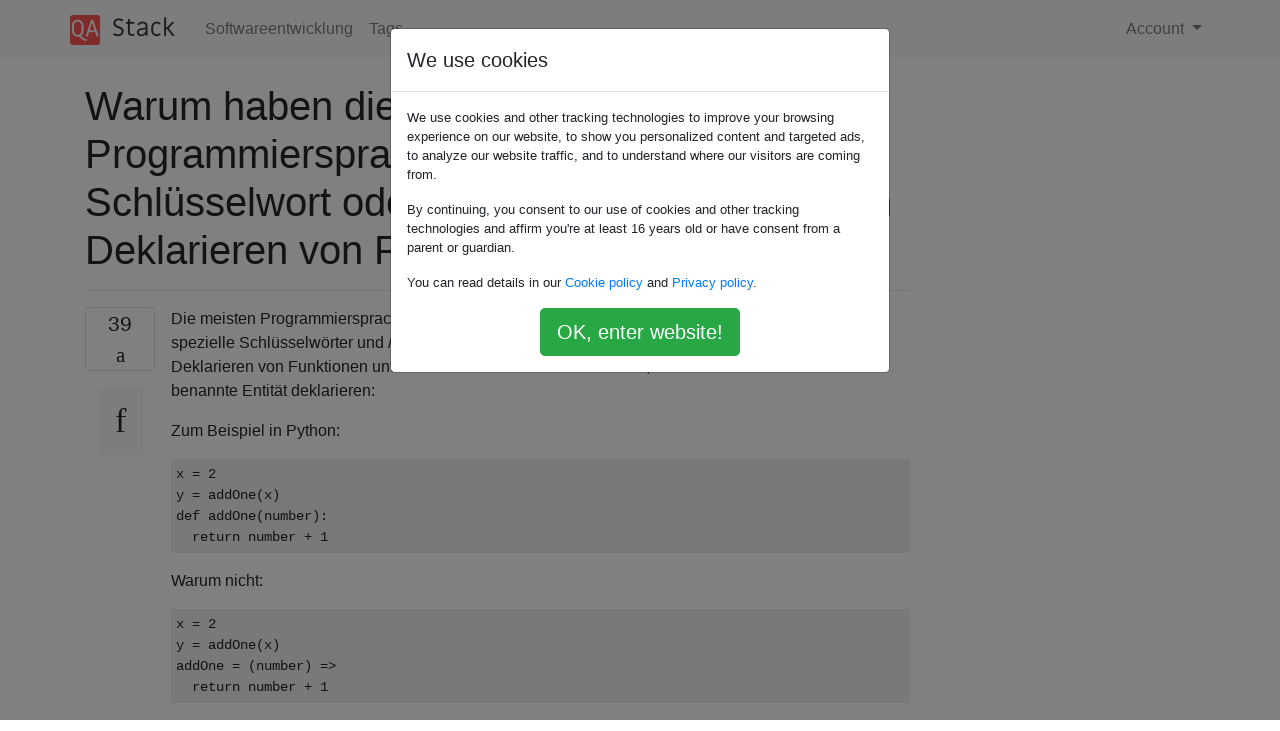

--- FILE ---
content_type: text/html; charset=utf-8
request_url: https://qastack.com.de/software/257325/why-do-most-programming-languages-have-special-keyword-or-syntax-for-declaring-f
body_size: 100738
content:

<!doctype html>
<html lang="en">
<head>
  
  <!-- Global site tag (gtag.js) - Google Analytics -->
  <script async src="https://www.googletagmanager.com/gtag/js?id=UA-133560070-15"></script>
  <script>
    window.dataLayer = window.dataLayer || [];
    function gtag(){dataLayer.push(arguments);}
    gtag('js', new Date());
    gtag('config', 'UA-133560070-15');
  </script>
  

  <!-- Required meta tags -->
  <meta charset="utf-8">
  <meta name="viewport" content="width=device-width, initial-scale=1, shrink-to-fit=no">

  <link rel="stylesheet" href="https://qastack-assets.s3.eu-central-1.amazonaws.com/static/lib/bootstrap-4.4.1/css/bootstrap.min.css">
  <link rel="stylesheet" href="https://qastack-assets.s3.eu-central-1.amazonaws.com/static/css/custom.css" >
  <link rel="stylesheet" href="https://qastack-assets.s3.eu-central-1.amazonaws.com/static/icons/styles.css" >

  <title>Warum haben die meisten Programmiersprachen ein spezielles Schlüsselwort oder eine spezielle Syntax zum Deklarieren von Funktionen? [geschlossen]</title>
  
  <link rel="canonical" href="https://qastack.com.de/software/257325/why-do-most-programming-languages-have-special-keyword-or-syntax-for-declaring-f" />
  <meta name="description" content="[Lösung gefunden!] Ich denke, der Grund dafür ist, dass die meisten populären Sprachen entweder aus der C-Sprachfamilie stammen…"/>


  <link rel="apple-touch-icon" sizes="180x180" href="https://qastack-assets.s3.eu-central-1.amazonaws.com/static/favicon/apple-touch-icon.png">
  <link rel="icon" type="image/png" sizes="32x32" href="https://qastack-assets.s3.eu-central-1.amazonaws.com/static/favicon/favicon-32x32.png">
  <link rel="icon" type="image/png" sizes="16x16" href="https://qastack-assets.s3.eu-central-1.amazonaws.com/static/favicon/favicon-16x16.png">
  <link rel="manifest" href="https://qastack-assets.s3.eu-central-1.amazonaws.com/static/favicon/site.webmanifest">

  <script>var useGDPR = true;</script>

  
  <script async src="https://pagead2.googlesyndication.com/pagead/js/adsbygoogle.js"></script>
  <script>
    if(useGDPR) {
        (adsbygoogle = window.adsbygoogle || []).pauseAdRequests = 1;
        
    }
    (adsbygoogle = window.adsbygoogle || []).push({
        google_ad_client: "ca-pub-0985488874840506",
        enable_page_level_ads: true
    });
  </script>
</head>
<body>
<nav class="navbar navbar-expand navbar-light bg-light">
  <div class="container">
    <a class="navbar-brand" href="/"><img src="https://qastack-assets.s3.eu-central-1.amazonaws.com/static/img/logo.png" height="30" alt="QA Stack"></a>
    <button class="navbar-toggler" type="button" data-toggle="collapse" data-target="#navbarSupportedContent"
            aria-controls="navbarSupportedContent" aria-expanded="false" aria-label="Toggle navigation">
      <span class="navbar-toggler-icon"></span>
    </button>

    <div class="collapse navbar-collapse" id="navbarSupportedContent">
      <ul class="navbar-nav mr-auto">
        
          <li class="nav-item">
            <a class="nav-link" href="/software/">Softwareentwicklung</a>
          </li>
          <li class="nav-item">
            <a class="nav-link" href="/software/tags/">Tags</a>
          </li>
        
      </ul>
      
      <ul class="navbar-nav">
        <li class="nav-item dropdown">
          
            <a class="nav-link dropdown-toggle" href="#" id="authDropdown" role="button" data-toggle="dropdown" aria-haspopup="true" aria-expanded="false">
              Account
            </a>
            <div class="dropdown-menu dropdown-menu-right" aria-labelledby="authDropdown">
              <a class="dropdown-item" href="/accounts/login/?next=/">Anmeldung</a>
              <a class="dropdown-item" href="/accounts/signup/?next=/software/257325/why-do-most-programming-languages-have-special-keyword-or-syntax-for-declaring-f">Registrieren</a>
            </div>
          
        </li>
      </ul>
    </div>
  </div>
</nav>
<section class="container mt-4">
  
  
  <div class="row">
    <div class="col-md-9">

      <h1 data-id="5dcc0b4942a61b3e2406641f">Warum haben die meisten Programmiersprachen ein spezielles Schlüsselwort oder eine spezielle Syntax zum Deklarieren von Funktionen? [geschlossen]</h1>
      <hr>

      <article class="media">
        <div class="text-center pr-3">
          <div class="mb-3">
            <div class="votes-count border rounded" title="stimmen">
              39 <br>
              <span class="icon-thumbs-up"></span>
            </div>
          </div>
          <a data-trans-code="question" class="translate-control btn btn-outline btn-light btn-lg" title="Sprache umschalten"><span class="icon-translate"></span></a>
        </div>
        <div class="media-body">
          <div class="stack-block" data-trans-dest="question">
            <p>Die meisten Programmiersprachen (sowohl dynamisch als auch statisch typisierte Sprachen) haben spezielle Schlüsselwörter und / oder Syntax, die sich stark von der Deklaration von Variablen zum Deklarieren von Funktionen unterscheiden. Ich sehe Funktionen so, als würde man eine andere benannte Entität deklarieren:</p>

<p>Zum Beispiel in Python:</p>

<pre class="lang-scala prettyprint prettyprinted" style=""><code><span class="pln">x </span><span class="pun">=</span><span class="pln"> </span><span class="lit">2</span><span class="pln">
y </span><span class="pun">=</span><span class="pln"> addOne</span><span class="pun">(</span><span class="pln">x</span><span class="pun">)</span><span class="pln">
</span><span class="kwd">def</span><span class="pln"> addOne</span><span class="pun">(</span><span class="pln">number</span><span class="pun">):</span><span class="pln"> </span><span class="pln">
  </span><span class="kwd">return</span><span class="pln"> number </span><span class="pun">+</span><span class="pln"> </span><span class="lit">1</span>
</code></pre>

<p>Warum nicht:</p>

<pre class="lang-scala prettyprint prettyprinted" style=""><code><span class="pln">x </span><span class="pun">=</span><span class="pln"> </span><span class="lit">2</span><span class="pln">
y </span><span class="pun">=</span><span class="pln"> addOne</span><span class="pun">(</span><span class="pln">x</span><span class="pun">)</span><span class="pln">
addOne </span><span class="pun">=</span><span class="pln"> </span><span class="pun">(</span><span class="pln">number</span><span class="pun">)</span><span class="pln"> </span><span class="pun">=&gt;</span><span class="pln"> </span><span class="pln">
  </span><span class="kwd">return</span><span class="pln"> number </span><span class="pun">+</span><span class="pln"> </span><span class="lit">1</span>
</code></pre>

<p>Ebenso in einer Sprache wie Java:</p>

<pre class="lang-scala prettyprint prettyprinted" style=""><code><span class="pln">int x </span><span class="pun">=</span><span class="pln"> </span><span class="lit">2</span><span class="pun">;</span><span class="pln">
int y </span><span class="pun">=</span><span class="pln"> addOne</span><span class="pun">(</span><span class="pln">x</span><span class="pun">);</span><span class="pln">
</span><span class="pln">
int addOne</span><span class="pun">(</span><span class="pln">int x</span><span class="pun">)</span><span class="pln"> </span><span class="pun">{</span><span class="pln">
  </span><span class="kwd">return</span><span class="pln"> x </span><span class="pun">+</span><span class="pln"> </span><span class="lit">1</span><span class="pun">;</span><span class="pln">
</span><span class="pun">}</span>
</code></pre>

<p>Warum nicht:</p>

<pre class="lang-scala prettyprint prettyprinted" style=""><code><span class="pln">int x </span><span class="pun">=</span><span class="pln"> </span><span class="lit">2</span><span class="pun">;</span><span class="pln">
int y </span><span class="pun">=</span><span class="pln"> addOne</span><span class="pun">(</span><span class="pln">x</span><span class="pun">);</span><span class="pln">
</span><span class="pun">(</span><span class="pln">int </span><span class="pun">=&gt;</span><span class="pln"> int</span><span class="pun">)</span><span class="pln"> addOne </span><span class="pun">=</span><span class="pln"> </span><span class="pun">(</span><span class="pln">x</span><span class="pun">)</span><span class="pln"> </span><span class="pun">=&gt;</span><span class="pln"> </span><span class="pun">{</span><span class="pln">
  </span><span class="kwd">return</span><span class="pln"> x </span><span class="pun">+</span><span class="pln"> </span><span class="lit">1</span><span class="pun">;</span><span class="pln">
</span><span class="pun">}</span>
</code></pre>

<p>Diese Syntax scheint natürlicher zu sein, um etwas zu deklarieren (sei es eine Funktion oder eine Variable) und ein Schlüsselwort weniger wie <code>def</code>oder <code>function</code>in einigen Sprachen. Und, IMO, es ist konsistenter (ich schaue an der gleichen Stelle, um den Typ einer Variablen oder Funktion zu verstehen) und macht es wahrscheinlich ein bisschen einfacher, die Parser / Grammatik zu schreiben.</p>

<p>Ich weiß, dass nur sehr wenige Sprachen diese Idee verwenden (CoffeeScript, Haskell), aber die meisten gängigen Sprachen haben eine spezielle Syntax für Funktionen (Java, C ++, Python, JavaScript, C #, PHP, Ruby).</p>

<p>Sogar in Scala, das beide Möglichkeiten unterstützt (und Typinferenz hat), ist es üblicher zu schreiben:</p>

<pre class="lang-scala prettyprint prettyprinted" style=""><code><span class="kwd">def</span><span class="pln"> addOne</span><span class="pun">(</span><span class="pln">x</span><span class="pun">:</span><span class="pln"> </span><span class="typ">Int</span><span class="pun">)</span><span class="pln"> </span><span class="pun">=</span><span class="pln"> x </span><span class="pun">+</span><span class="pln"> </span><span class="lit">1</span></code></pre>

<p>Eher, als:</p>

<pre class="lang-scala prettyprint prettyprinted" style=""><code><span class="kwd">val</span><span class="pln"> addOne </span><span class="pun">=</span><span class="pln"> </span><span class="pun">(</span><span class="pln">x</span><span class="pun">:</span><span class="pln"> </span><span class="typ">Int</span><span class="pun">)</span><span class="pln"> </span><span class="pun">=&gt;</span><span class="pln"> x </span><span class="pun">+</span><span class="pln"> </span><span class="lit">1</span></code></pre>

<p>IMO, zumindest in Scala, dies ist wahrscheinlich die am leichtesten verständliche Version, aber diese Redewendung wird selten befolgt:</p>

<pre class="lang-scala prettyprint prettyprinted" style=""><code><span class="kwd">val</span><span class="pln"> x</span><span class="pun">:</span><span class="pln"> </span><span class="typ">Int</span><span class="pln"> </span><span class="pun">=</span><span class="pln"> </span><span class="lit">1</span><span class="pln">
</span><span class="kwd">val</span><span class="pln"> y</span><span class="pun">:</span><span class="pln"> </span><span class="typ">Int</span><span class="pln"> </span><span class="pun">=</span><span class="pln"> addOne</span><span class="pun">(</span><span class="pln">x</span><span class="pun">)</span><span class="pln">
</span><span class="kwd">val</span><span class="pln"> addOne</span><span class="pun">:</span><span class="pln"> </span><span class="pun">(</span><span class="typ">Int</span><span class="pln"> </span><span class="pun">=&gt;</span><span class="pln"> </span><span class="typ">Int</span><span class="pun">)</span><span class="pln"> </span><span class="pun">=</span><span class="pln"> x </span><span class="pun">=&gt;</span><span class="pln"> x </span><span class="pun">+</span><span class="pln"> </span><span class="lit">1</span>
</code></pre>

<p>Ich arbeite an meiner eigenen Spielzeugsprache und frage mich, ob es irgendwelche Fallstricke gibt, wenn ich meine Sprache so gestalte und wenn es historische oder technische Gründe gibt, denen dieses Muster nicht weitestgehend folgt.</p>
          </div>
          <div class="row">
            <div class="col-md-6">
              
                <span class="tags">
                  
                    <a href="/software/tagged/language-design/" class="badge badge-warning">language-design</a>&nbsp;
                  
                    <a href="/software/tagged/scala/" class="badge badge-warning">scala</a>&nbsp;
                  
                    <a href="/software/tagged/syntax/" class="badge badge-warning">syntax</a>&nbsp;
                  
                    <a href="/software/tagged/functions/" class="badge badge-warning">functions</a>&nbsp;
                  
                    <a href="/software/tagged/grammar/" class="badge badge-warning">grammar</a>&nbsp;
                  
                </span>
              
            </div>
            <div class="col-md-6 text-right">
              
                <small class="text-muted font-weight-lighter">
                  &mdash;
                  <a href="https://softwareengineering.stackexchange.com/users/10374/pathikrit" rel="nofollow noopener noreferrer" target="_blank">
                    Pathikrit
                  </a>
                   <br>
                  <a href="https://softwareengineering.stackexchange.com/questions/257325/why-do-most-programming-languages-have-special-keyword-or-syntax-for-declaring-f"  rel="nofollow noopener noreferrer" target="_blank">
                    <span class="icon-new-window"></span> quelle
                  </a>
                </small>
              
            </div>
          </div>

          <script async src="https://pagead2.googlesyndication.com/pagead/js/adsbygoogle.js"></script>
<ins class="adsbygoogle"
     style="display:block; text-align:center;"
     data-ad-layout="in-article"
     data-ad-format="fluid"
     data-ad-client="ca-pub-0985488874840506"
     data-ad-slot="6265911322"></ins>
<script>
     (adsbygoogle = window.adsbygoogle || []).push({});
</script>

          
            <hr/>
            <div class="is-comment media">
              <div  class="text-center pr-2">
                
                9<br>
                
                <a data-trans-code="comment-520924" class="translate-control btn btn-outline btn-light btn-lg" title="Sprache umschalten">
                  <span class="icon-translate"></span>
                </a>
              </div>
              <div class="media-body">
                <div data-trans-dest="comment-520924">
                  Der Grund ist wahrscheinlich historisch. Wer es zuerst getan hat, hat es so gemacht, und alle anderen haben es kopiert. Aber ich bezweifle, dass wir es sicher wissen können.
                </div>
                
              </div>
            </div>
          
            <hr/>
            <div class="is-comment media">
              <div  class="text-center pr-2">
                
                29<br>
                
                <a data-trans-code="comment-520935" class="translate-control btn btn-outline btn-light btn-lg" title="Sprache umschalten">
                  <span class="icon-translate"></span>
                </a>
              </div>
              <div class="media-body">
                <div data-trans-dest="comment-520935">
                  Ich denke, es liegt daran, dass eine Funktion oder Methode <i>einfach nicht nur eine andere benannte Entität ist</i> . In funktionalen Sprachen sind sie (Sie können sie weitergeben usw.), aber in anderen Sprachen (wie Java) ist eine Funktion oder Methode etwas ganz anderes als eine einfache Variable und kann nicht als solche behandelt werden (ich gebe zu, Java 8 schwächt dies irgendwie ab) Anweisung), daher ist es sinnvoll, Funktionen / Methoden unterschiedlich zu definieren, da sie <i>sich</i> unterschiedlich <i>verhalten</i> .
                </div>
                
                  <small class="text-muted font-weight-lighter">
                    &mdash;
                    <a href="https://softwareengineering.stackexchange.com/users/79004/11684" rel="nofollow noopener noreferrer" target="_blank">26.09.14, 11684 Uhr, </a>
                    
                  </small>
                
              </div>
            </div>
          
            <hr/>
            <div class="is-comment media">
              <div  class="text-center pr-2">
                
                15<br>
                
                <a data-trans-code="comment-521071" class="translate-control btn btn-outline btn-light btn-lg" title="Sprache umschalten">
                  <span class="icon-translate"></span>
                </a>
              </div>
              <div class="media-body">
                <div data-trans-dest="comment-521071">
                  Ich bin nicht einverstanden, dass Ihr Vorschlag eine natürlichere Art ist, Funktionen zu deklarieren. Ich mag die Syntax von Coffeescript wirklich nicht und ein Teil davon hat mit der Syntax der Funktionsdeklaration zu tun. Tatsache ist, wenn es nicht kaputt ist, reparieren Sie es nicht. 'Def' oder 'function' zu schreiben ist keine große Sache und ist viel offensichtlicher als einige schicke Perl-ähnliche Symbole, die mit gedankenlosen oder müden Augen leicht mit etwas anderem verwechselt werden können. Ganz persönlich finde ich auch, dass Ihre vorgeschlagene Syntax in den Beispielen viel hässlicher aussieht als die aktuelle Syntax.
                </div>
                
                  <small class="text-muted font-weight-lighter">
                    &mdash;
                    <a href="https://softwareengineering.stackexchange.com/users/121541/roy" rel="nofollow noopener noreferrer" target="_blank">Roy </a>
                    
                  </small>
                
              </div>
            </div>
          
            <hr/>
            <div class="is-comment media">
              <div  class="text-center pr-2">
                
                22<br>
                
                <a data-trans-code="comment-521264" class="translate-control btn btn-outline btn-light btn-lg" title="Sprache umschalten">
                  <span class="icon-translate"></span>
                </a>
              </div>
              <div class="media-body">
                <div data-trans-dest="comment-521264">
                  Wie ist '=&gt;' kein "spezielles Schlüsselwort <i>oder</i> eine spezielle <i>Syntax</i> zum Deklarieren einer Funktion"?
                </div>
                
                  <small class="text-muted font-weight-lighter">
                    &mdash;
                    <a href="https://softwareengineering.stackexchange.com/users/9886/tml" rel="nofollow noopener noreferrer" target="_blank">TML </a>
                    
                  </small>
                
              </div>
            </div>
          
            <hr/>
            <div class="is-comment media">
              <div  class="text-center pr-2">
                
                11<br>
                
                <a data-trans-code="comment-521275" class="translate-control btn btn-outline btn-light btn-lg" title="Sprache umschalten">
                  <span class="icon-translate"></span>
                </a>
              </div>
              <div class="media-body">
                <div data-trans-dest="comment-521275">
                  Ich weiß nichts über dich, aber für mich <code>(int =&gt; int) addOne = (x) =&gt; {</code>ist es viel "spezieller" und "komplexer" als <code>int addOne(int) {</code>...
                </div>
                
                  <small class="text-muted font-weight-lighter">
                    &mdash;
                    <a href="https://softwareengineering.stackexchange.com/users/94184/bogdan-alexandru" rel="nofollow noopener noreferrer" target="_blank">Bogdan Alexandru </a>
                    
                  </small>
                
              </div>
            </div>
          
        </div>
      </article>

      
        <p class="h3 mt-4">Antworten:</p>
        
          <hr>
          <article class="media">
            <div class="text-center pr-3">
              <div class="mb-3">
                <div class="votes-count border rounded" title="stimmen">
                  48 <br>
                  <span class="icon-thumbs-up"></span>
                </div>
              </div>
              <a data-trans-code="answer-257340" class="translate-control btn btn-outline btn-light btn-lg" title="Sprache umschalten"><span class="icon-translate"></span></a>
            </div>
            <div class="media-body">
              <div data-trans-dest="answer-257340" class="stack-block">
                <p>Ich denke, der Grund dafür ist, dass die meisten populären Sprachen entweder aus der C-Sprachfamilie stammen oder von dieser beeinflusst wurden, im Gegensatz zu funktionalen Sprachen und ihrer Wurzel, der Lambda-Rechnung.</p>

<p>Und in diesen Sprachen sind Funktionen <em>nicht</em> nur ein weiterer Wert:</p>

<ul>
<li>In C ++, C # und Java können Sie Funktionen überladen: Sie können zwei Funktionen mit demselben Namen, aber unterschiedlicher Signatur haben.</li>
<li>In C, C ++, C # und Java können Sie Werte haben, die Funktionen darstellen, aber Funktionszeiger, Funktoren, Delegaten und Funktionsschnittstellen unterscheiden sich alle von Funktionen. Ein Grund dafür ist, dass die meisten davon nicht nur Funktionen sind, sondern eine Funktion zusammen mit einem (veränderlichen) Zustand.</li>
<li>Variablen sind wandelbar standardmäßig (Sie verwenden müssen <code>const</code>, <code>readonly</code>oder <code>final</code>Mutation verbieten), aber Funktionen nicht neu zugeordnet werden können.</li>
<li><p>Aus technischer Sicht sind Code (der aus Funktionen besteht) und Daten getrennt. Sie belegen normalerweise verschiedene Teile des Speichers und auf sie wird unterschiedlich zugegriffen: Code wird einmal geladen und dann nur ausgeführt (aber nicht gelesen oder geschrieben), wohingegen Daten häufig ständig zugewiesen und freigegeben werden und geschrieben und gelesen, aber nie ausgeführt werden.</p>

<p>Und da C "nah am Metall" sein sollte, ist es sinnvoll, diese Unterscheidung auch in der Syntax der Sprache widerzuspiegeln.</p></li>
<li><p>Der Ansatz "Funktion ist nur ein Wert", der der funktionalen Programmierung zugrunde liegt, hat in den gängigen Sprachen erst seit relativ kurzer Zeit an Bedeutung gewonnen, wie die späte Einführung von Lambdas in C ++, C # und Java (2011, 2007, 2014) zeigt.</p></li>
</ul>
              </div>
              <div class="row">
                <div class="col-md-6">
                  
                </div>
                <div class="col-md-6 text-right">
                  
                    <small class="text-muted font-weight-lighter">
                      &mdash;
                      <a href="https://softwareengineering.stackexchange.com/users/213/svick" rel="nofollow noopener noreferrer" target="_blank">svick</a>
                      <br>
                      <a href="https://softwareengineering.stackexchange.com/questions/257325/why-do-most-programming-languages-have-special-keyword-or-syntax-for-declaring-f/257340#257340" rel="nofollow noopener noreferrer" target="_blank">
                        <span class="icon-new-window"></span> quelle
                      </a>
                    </small>
                  
                </div>
              </div>
              
                <hr>
                <div class="is-comment media">
                  <div  class="text-center pr-2">
                    
                    12<br>
                    
                    <a data-trans-code="comment-521130" class="translate-control btn btn-outline btn-light btn-lg" title="Sprache umschalten">
                      <span class="icon-translate"></span>
                    </a>
                  </div>
                  <div class="media-body">
                    <div data-trans-dest="comment-521130">
                      C # hatte seit 2005 anonyme Funktionen - das sind nur Lambdas ohne Typinferenz und eine klobige Syntax.
                    </div>
                    
                      <small class="text-muted font-weight-lighter">
                        &mdash;
                        <a href="https://softwareengineering.stackexchange.com/users/6505/eric-lippert" rel="nofollow noopener noreferrer" target="_blank">Eric Lippert </a>
                        
                      </small>
                    
                  </div>
                </div>
              
                <hr>
                <div class="is-comment media">
                  <div  class="text-center pr-2">
                    
                    2<br>
                    
                    <a data-trans-code="comment-521162" class="translate-control btn btn-outline btn-light btn-lg" title="Sprache umschalten">
                      <span class="icon-translate"></span>
                    </a>
                  </div>
                  <div class="media-body">
                    <div data-trans-dest="comment-521162">
                      "Aus technischer Sicht sind Code (der sich aus Funktionen zusammensetzt) ​​und Daten getrennt" - einige Sprachen, wohlwissend, machen LISPs diese Trennung nicht und behandeln Code und Daten nicht wirklich zu unterschiedlich. (LISPs sind das bekannteste Beispiel, aber es gibt eine Reihe anderer Sprachen wie REBOL, die dies tun)
                    </div>
                    
                      <small class="text-muted font-weight-lighter">
                        &mdash;
                        <a href="https://softwareengineering.stackexchange.com/users/56971/benjamin-gruenbaum" rel="nofollow noopener noreferrer" target="_blank">Benjamin Gruenbaum </a>
                        
                      </small>
                    
                  </div>
                </div>
              
                <hr>
                <div class="is-comment media">
                  <div  class="text-center pr-2">
                    
                    1<br>
                    
                    <a data-trans-code="comment-521176" class="translate-control btn btn-outline btn-light btn-lg" title="Sprache umschalten">
                      <span class="icon-translate"></span>
                    </a>
                  </div>
                  <div class="media-body">
                    <div data-trans-dest="comment-521176">
                      @BenjaminGruenbaum Ich sprach über kompilierten Code im Speicher, nicht über das Sprachniveau.
                    </div>
                    
                      <small class="text-muted font-weight-lighter">
                        &mdash;
                        <a href="https://softwareengineering.stackexchange.com/users/213/svick" rel="nofollow noopener noreferrer" target="_blank">Svick </a>
                        
                      </small>
                    
                  </div>
                </div>
              
                <hr>
                <div class="is-comment media">
                  <div  class="text-center pr-2">
                    
                    <a data-trans-code="comment-521307" class="translate-control btn btn-outline btn-light btn-lg" title="Sprache umschalten">
                      <span class="icon-translate"></span>
                    </a>
                  </div>
                  <div class="media-body">
                    <div data-trans-dest="comment-521307">
                      C hat Funktionszeiger, die zumindest geringfügig als nur ein anderer Wert angesehen werden können. Ein gefährlicher Wert, mit dem man sich anlegen muss, aber seltsame Dinge sind passiert.
                    </div>
                    
                      <small class="text-muted font-weight-lighter">
                        &mdash;
                        <a href="https://softwareengineering.stackexchange.com/users/28906/patrick-hughes" rel="nofollow noopener noreferrer" target="_blank">Patrick Hughes </a>
                        
                      </small>
                    
                  </div>
                </div>
              
                <hr>
                <div class="is-comment media">
                  <div  class="text-center pr-2">
                    
                    <a data-trans-code="comment-521308" class="translate-control btn btn-outline btn-light btn-lg" title="Sprache umschalten">
                      <span class="icon-translate"></span>
                    </a>
                  </div>
                  <div class="media-body">
                    <div data-trans-dest="comment-521308">
                      @PatrickHughes Ja, ich erwähne sie in meinem zweiten Punkt. Funktionszeiger unterscheiden sich jedoch erheblich von Funktionen.
                    </div>
                    
                      <small class="text-muted font-weight-lighter">
                        &mdash;
                        <a href="https://softwareengineering.stackexchange.com/users/213/svick" rel="nofollow noopener noreferrer" target="_blank">Svick </a>
                        
                      </small>
                    
                  </div>
                </div>
              
            </div>
          </article>
        
          <hr>
          <article class="media">
            <div class="text-center pr-3">
              <div class="mb-3">
                <div class="votes-count border rounded" title="stimmen">
                  59 <br>
                  <span class="icon-thumbs-up"></span>
                </div>
              </div>
              <a data-trans-code="answer-257327" class="translate-control btn btn-outline btn-light btn-lg" title="Sprache umschalten"><span class="icon-translate"></span></a>
            </div>
            <div class="media-body">
              <div data-trans-dest="answer-257327" class="stack-block">
                <p>Es ist wichtig, dass der <strong>Mensch</strong> erkennt, dass Funktionen nicht nur "eine andere benannte Entität" sind. Manchmal ist es sinnvoll, sie als solche zu manipulieren, aber sie sind immer noch auf einen Blick zu erkennen.</p>

<p>Es spielt keine Rolle, was der Computer über die Syntax denkt, da ein unverständlicher Klumpen von Zeichen für eine Maschine in Ordnung ist, um sie zu interpretieren, aber für den Menschen wäre es nahezu unmöglich, dies zu verstehen und aufrechtzuerhalten.</p>

<p>Es ist wirklich derselbe Grund, warum wir while- und for-Schleifen, switch- und if-else-Anweisungen usw. haben, obwohl alle letztendlich auf einen Vergleichs- und Sprungbefehl hinauslaufen. Der Grund ist, dass es zum Wohle der Menschen da ist, die den Code pflegen und verstehen.</p>

<p>Wenn Sie Ihre Funktionen als "eine andere benannte Entität" haben, wie Sie es vorschlagen, wird es schwieriger, Ihren Code zu sehen und damit zu verstehen.</p>
              </div>
              <div class="row">
                <div class="col-md-6">
                  
                </div>
                <div class="col-md-6 text-right">
                  
                    <small class="text-muted font-weight-lighter">
                      &mdash;
                      <a href="https://softwareengineering.stackexchange.com/users/6644/whatsisname" rel="nofollow noopener noreferrer" target="_blank">Whatsisname</a>
                      <br>
                      <a href="https://softwareengineering.stackexchange.com/questions/257325/why-do-most-programming-languages-have-special-keyword-or-syntax-for-declaring-f/257327#257327" rel="nofollow noopener noreferrer" target="_blank">
                        <span class="icon-new-window"></span> quelle
                      </a>
                    </small>
                  
                </div>
              </div>
              
                <hr>
                <div class="is-comment media">
                  <div  class="text-center pr-2">
                    
                    12<br>
                    
                    <a data-trans-code="comment-520965" class="translate-control btn btn-outline btn-light btn-lg" title="Sprache umschalten">
                      <span class="icon-translate"></span>
                    </a>
                  </div>
                  <div class="media-body">
                    <div data-trans-dest="comment-520965">
                      Ich bin nicht einverstanden , dass Funktionen als benannte Entitäten Behandlung <i>notwendig</i> macht Code schwerer zu verstehen. Dies gilt mit ziemlicher Sicherheit für jeden Code, der einem prozeduralen Paradigma folgt, aber möglicherweise nicht für Code, der einem funktionalen Paradigma folgt.
                    </div>
                    
                      <small class="text-muted font-weight-lighter">
                        &mdash;
                        <a href="https://softwareengineering.stackexchange.com/users/89959/kyle-strand" rel="nofollow noopener noreferrer" target="_blank">Kyle Strand </a>
                        
                      </small>
                    
                  </div>
                </div>
              
                <hr>
                <div class="is-comment media">
                  <div  class="text-center pr-2">
                    
                    29<br>
                    
                    <a data-trans-code="comment-520970" class="translate-control btn btn-outline btn-light btn-lg" title="Sprache umschalten">
                      <span class="icon-translate"></span>
                    </a>
                  </div>
                  <div class="media-body">
                    <div data-trans-dest="comment-520970">
                      "Es ist wirklich derselbe Grund, warum wir while- und for-Schleifen, switch- und if-else- <b>Anweisungen</b> usw. haben, <b>obwohl sich letztendlich alle auf einen Vergleichs- und Sprungbefehl beschränken.</b> " +1 dazu. Wenn alle Programmierer mit der Maschinensprache vertraut wären, bräuchten wir nicht all diese ausgefallenen Programmiersprachen (High- oder Low-Level). Aber die Wahrheit ist: Jeder hat ein anderes Komfortniveau, was die Nähe der Maschine anbelangt, an der er seinen Code schreiben möchte. Sobald Sie Ihr Level gefunden haben, müssen Sie sich nur noch an die Syntax halten (oder Ihre eigenen Sprachspezifikationen und den Compiler schreiben, wenn Sie sich wirklich Sorgen machen).
                    </div>
                    
                      <small class="text-muted font-weight-lighter">
                        &mdash;
                        <a href="https://softwareengineering.stackexchange.com/users/150376/hoki" rel="nofollow noopener noreferrer" target="_blank">Hoki </a>
                        
                      </small>
                    
                  </div>
                </div>
              
                <hr>
                <div class="is-comment media">
                  <div  class="text-center pr-2">
                    
                    12<br>
                    
                    <a data-trans-code="comment-521011" class="translate-control btn btn-outline btn-light btn-lg" title="Sprache umschalten">
                      <span class="icon-translate"></span>
                    </a>
                  </div>
                  <div class="media-body">
                    <div data-trans-dest="comment-521011">
                      +1. Eine prägnantere Version könnte lauten: "Warum unterscheiden alle natürlichen Sprachen Substantive von Verben?"
                    </div>
                    
                      <small class="text-muted font-weight-lighter">
                        &mdash;
                        <a href="https://softwareengineering.stackexchange.com/users/1860/msw" rel="nofollow noopener noreferrer" target="_blank">MSW </a>
                        
                      </small>
                    
                  </div>
                </div>
              
                <hr>
                <div class="is-comment media">
                  <div  class="text-center pr-2">
                    
                    2<br>
                    
                    <a data-trans-code="comment-521058" class="translate-control btn btn-outline btn-light btn-lg" title="Sprache umschalten">
                      <span class="icon-translate"></span>
                    </a>
                  </div>
                  <div class="media-body">
                    <div data-trans-dest="comment-521058">
                      "Ein unverständlicher Klumpen von Zeichen ist in Ordnung für eine Maschine zu interpretieren, aber das wäre für den Menschen nahezu unmöglich zu verstehen und beizubehalten." Man passt sich schnell an die Syntax an. Dieser Vorschlag ist eine viel weniger radikale Abweichung von der Konvention als der OO-Methodenaufruf <i>object.method (args)</i> zu seiner Zeit, wobei sich herausgestellt hat, dass Letzteres für den Menschen nicht so gut wie unmöglich zu verstehen und beizubehalten ist. Trotz der Tatsache, dass in den meisten OO-Sprachen Methoden nicht als in Klasseninstanzen gespeichert betrachtet werden sollten.
                    </div>
                    
                      <small class="text-muted font-weight-lighter">
                        &mdash;
                        <a href="https://softwareengineering.stackexchange.com/users/130037/marc-van-leeuwen" rel="nofollow noopener noreferrer" target="_blank">Marc van Leeuwen </a>
                        
                      </small>
                    
                  </div>
                </div>
              
                <hr>
                <div class="is-comment media">
                  <div  class="text-center pr-2">
                    
                    4<br>
                    
                    <a data-trans-code="comment-521080" class="translate-control btn btn-outline btn-light btn-lg" title="Sprache umschalten">
                      <span class="icon-translate"></span>
                    </a>
                  </div>
                  <div class="media-body">
                    <div data-trans-dest="comment-521080">
                      @MarcvanLeeuwen. Ihr Kommentar ist richtig und sinnvoll, aber die Art und Weise, in der der ursprüngliche Beitrag redigiert wird, ist verwirrend. Es gibt eigentlich 2 Fragen: (i) <i>Warum ist es so? </i>und (ii) <i>Warum nicht stattdessen so? </i>. Die Antwort von <code>whatsisname</code>betraf eher den ersten Punkt (und warnte vor einer gewissen Gefahr, diese ausfallsicheren Punkte zu entfernen), während sich Ihr Kommentar eher auf den zweiten Teil der Frage bezog. Es ist in der Tat möglich, diese Syntax zu ändern (und wie Sie beschrieben haben, wurde dies bereits oft getan ...), aber sie passt nicht zu jedem (da <i>oop</i> auch nicht zu jedem passt.
                    </div>
                    
                      <small class="text-muted font-weight-lighter">
                        &mdash;
                        <a href="https://softwareengineering.stackexchange.com/users/150376/hoki" rel="nofollow noopener noreferrer" target="_blank">Hoki </a>
                        
                      </small>
                    
                  </div>
                </div>
              
            </div>
          </article>
        
          <hr>
          <article class="media">
            <div class="text-center pr-3">
              <div class="mb-3">
                <div class="votes-count border rounded" title="stimmen">
                  10 <br>
                  <span class="icon-thumbs-up"></span>
                </div>
              </div>
              <a data-trans-code="answer-257380" class="translate-control btn btn-outline btn-light btn-lg" title="Sprache umschalten"><span class="icon-translate"></span></a>
            </div>
            <div class="media-body">
              <div data-trans-dest="answer-257380" class="stack-block">
                <p>Es könnte Sie interessieren, zu erfahren, dass eine Sprache namens ALGOL 68 schon in prähistorischer Zeit eine Syntax verwendet hat, die der von Ihnen vorgeschlagenen nahe kommt. Wenn Sie erkennen, dass Funktionsbezeichner genau wie andere Bezeichner an Werte gebunden sind, können Sie in dieser Sprache eine Funktion (Konstante) mithilfe der Syntax deklarieren</p>

<blockquote>
  <p><em>Funktionstyp </em> <em>name</em> = ( <em>Parameterliste</em> ) <em>Ergebnistyp</em> : <em>body</em> ;</p>
</blockquote>

<p>Konkret würde dein Beispiel lauten</p>

<pre class="lang-scala prettyprint prettyprinted" style=""><code><span class="pln">PROC </span><span class="pun">(</span><span class="pln">INT</span><span class="pun">)</span><span class="pln">INT add one </span><span class="pun">=</span><span class="pln"> </span><span class="pun">(</span><span class="pln">INT n</span><span class="pun">)</span><span class="pln"> INT</span><span class="pun">:</span><span class="pln"> n</span><span class="pun">+</span><span class="lit">1</span><span class="pun">;</span></code></pre>

<p>In Anbetracht der Redundanz, dass der ursprüngliche Typ aus dem RHS der Deklaration abgelesen werden kann und ein Funktionstyp immer mit beginnt <code>PROC</code>, könnte (und würde) dies vertraglich geregelt werden</p>

<pre class="lang-scala prettyprint prettyprinted" style=""><code><span class="pln">PROC add one </span><span class="pun">=</span><span class="pln"> </span><span class="pun">(</span><span class="pln">INT n</span><span class="pun">)</span><span class="pln"> INT</span><span class="pun">:</span><span class="pln"> n</span><span class="pun">+</span><span class="lit">1</span><span class="pun">;</span></code></pre>

<p>beachte aber, dass das <code>=</code>noch <em>vor</em> der parameterliste kommt. Beachten Sie auch, dass Sie, wenn Sie eine Funktionsvariable <em>möchten</em> (der später ein anderer Wert desselben Funktionstyps zugewiesen werden könnte), <code>=</code>diese durch <code>:=</code>eine der folgenden ersetzen sollten :</p>

<pre class="lang-scala prettyprint prettyprinted" style=""><code><span class="pln">PROC </span><span class="pun">(</span><span class="pln">INT</span><span class="pun">)</span><span class="pln">INT func </span><span class="kwd">var</span><span class="pln"> </span><span class="pun">:=</span><span class="pln"> </span><span class="pun">(</span><span class="pln">INT n</span><span class="pun">)</span><span class="pln"> INT</span><span class="pun">:</span><span class="pln"> n</span><span class="pun">+</span><span class="lit">1</span><span class="pun">;</span><span class="pln">
PROC func </span><span class="kwd">var</span><span class="pln"> </span><span class="pun">:=</span><span class="pln"> </span><span class="pun">(</span><span class="pln">INT n</span><span class="pun">)</span><span class="pln"> INT</span><span class="pun">:</span><span class="pln"> n</span><span class="pun">+</span><span class="lit">1</span><span class="pun">;</span>
</code></pre>

<p>In diesem Fall sind jedoch beide Formen tatsächlich Abkürzungen; Da der <code>func var</code>Bezeichner einen Verweis auf eine lokal erzeugte Funktion bezeichnet, wäre die vollständig erweiterte Form</p>

<pre class="lang-scala prettyprint prettyprinted" style=""><code><span class="pln">REF PROC </span><span class="pun">(</span><span class="pln">INT</span><span class="pun">)</span><span class="pln">INT func </span><span class="kwd">var</span><span class="pln"> </span><span class="pun">=</span><span class="pln"> LOC PROC </span><span class="pun">(</span><span class="pln">INT</span><span class="pun">)</span><span class="pln">INT </span><span class="pun">:=</span><span class="pln"> </span><span class="pun">(</span><span class="pln">INT n</span><span class="pun">)</span><span class="pln"> INT</span><span class="pun">:</span><span class="pln"> n</span><span class="pun">+</span><span class="lit">1</span><span class="pun">;</span></code></pre>

<p>Diese spezielle syntaktische Form ist leicht zu gewöhnen, hatte aber in anderen Programmiersprachen eindeutig keine große Anhängerschaft. Auch funktionale Programmiersprachen wie Haskell bevorzugen den Stil <code>f n = n+1</code>mit <code>=</code> <em>folgenden</em> in der Parameterliste. Ich denke, der Grund ist hauptsächlich psychologischer Natur. Schließlich bevorzugen selbst Mathematiker nicht oft, wie ich es tue, <em>f</em> = <em>n</em> ⟼ <em>n</em> + 1 gegenüber <em>f</em> ( <em>n</em> ) = <em>n</em> + 1.</p>

<p>Übrigens macht die obige Diskussion einen wichtigen Unterschied zwischen Variablen und Funktionen deutlich: Funktionsdefinitionen binden normalerweise einen Namen an einen bestimmten Funktionswert, der später nicht geändert werden kann, wohingegen Variablendefinitionen normalerweise einen Bezeichner mit einem <em>Anfangswert</em> einführen , aber einen solchen kann sich später ändern. (Dies ist keine absolute Regel. Funktionsvariablen und Nichtfunktionskonstanten kommen in den meisten Sprachen vor.) Außerdem ist der in einer Funktionsdefinition gebundene Wert in kompilierten Sprachen normalerweise eine Konstante zur Kompilierungszeit, sodass Aufrufe der Funktion möglich sind kompiliert mit einer festen Adresse im Code. In C / C ++ ist dies sogar eine Voraussetzung; das Äquivalent des ALGOL 68</p>

<pre class="lang-scala prettyprint prettyprinted" style=""><code><span class="pln">PROC </span><span class="pun">(</span><span class="pln">REAL</span><span class="pun">)</span><span class="pln"> REAL f </span><span class="pun">=</span><span class="pln"> IF mood</span><span class="pun">=</span><span class="pln">sunny THEN sin ELSE cos FI</span><span class="pun">;</span></code></pre>

<p>kann nicht in C ++ geschrieben werden, ohne einen Funktionszeiger einzuführen. Diese Art von spezifischen Einschränkungen rechtfertigen die Verwendung einer anderen Syntax für Funktionsdefinitionen. Sie hängen jedoch von der Sprachsemantik ab, und die Rechtfertigung gilt nicht für alle Sprachen.</p>
              </div>
              <div class="row">
                <div class="col-md-6">
                  
                </div>
                <div class="col-md-6 text-right">
                  
                    <small class="text-muted font-weight-lighter">
                      &mdash;
                      <a href="https://softwareengineering.stackexchange.com/users/130037/marc-van-leeuwen" rel="nofollow noopener noreferrer" target="_blank">Marc van Leeuwen</a>
                      <br>
                      <a href="https://softwareengineering.stackexchange.com/questions/257325/why-do-most-programming-languages-have-special-keyword-or-syntax-for-declaring-f/257380#257380" rel="nofollow noopener noreferrer" target="_blank">
                        <span class="icon-new-window"></span> quelle
                      </a>
                    </small>
                  
                </div>
              </div>
              
                <hr>
                <div class="is-comment media">
                  <div  class="text-center pr-2">
                    
                    1<br>
                    
                    <a data-trans-code="comment-521236" class="translate-control btn btn-outline btn-light btn-lg" title="Sprache umschalten">
                      <span class="icon-translate"></span>
                    </a>
                  </div>
                  <div class="media-body">
                    <div data-trans-dest="comment-521236">
                      "Mathematiker bevorzugen nicht <i>f</i> = <i>n</i> ⟼ <i>n</i> + 1 gegenüber <i>f</i> ( <i>n</i> ) = <i>n</i> + 1" ... Ganz zu schweigen von Physikern, die nur <i>f</i> = <i>n</i> + 1 schreiben
                    </div>
                    
                      <small class="text-muted font-weight-lighter">
                        &mdash;
                        <a href="https://softwareengineering.stackexchange.com/users/29181/leftaroundabout" rel="nofollow noopener noreferrer" target="_blank">möchten </a>
                        
                      </small>
                    
                  </div>
                </div>
              
                <hr>
                <div class="is-comment media">
                  <div  class="text-center pr-2">
                    
                    1<br>
                    
                    <a data-trans-code="comment-521384" class="translate-control btn btn-outline btn-light btn-lg" title="Sprache umschalten">
                      <span class="icon-translate"></span>
                    </a>
                  </div>
                  <div class="media-body">
                    <div data-trans-dest="comment-521384">
                      @leftaroundabout, das ist, weil ⟼ ein Schmerz ist, um zu schreiben. Ehrlich.
                    </div>
                    
                      <small class="text-muted font-weight-lighter">
                        &mdash;
                        <a href="https://softwareengineering.stackexchange.com/users/110080/pierre-arlaud" rel="nofollow noopener noreferrer" target="_blank">Pierre Arlaud </a>
                        
                      </small>
                    
                  </div>
                </div>
              
            </div>
          </article>
        
          <hr>
          <article class="media">
            <div class="text-center pr-3">
              <div class="mb-3">
                <div class="votes-count border rounded" title="stimmen">
                  8 <br>
                  <span class="icon-thumbs-up"></span>
                </div>
              </div>
              <a data-trans-code="answer-257355" class="translate-control btn btn-outline btn-light btn-lg" title="Sprache umschalten"><span class="icon-translate"></span></a>
            </div>
            <div class="media-body">
              <div data-trans-dest="answer-257355" class="stack-block">
                <p>Sie haben Java und Scala als Beispiele genannt. Sie haben jedoch eine wichtige Tatsache übersehen: Das sind keine Funktionen, das sind Methoden. Methoden und Funktionen unterscheiden sich <em>grundlegend</em> . Funktionen sind Objekte, Methoden gehören zu Objekten.</p>

<p>In Scala, das sowohl Funktionen als auch Methoden enthält, gibt es die folgenden Unterschiede zwischen Methoden und Funktionen:</p>

<ul>
<li>Methoden können generisch sein, Funktionen nicht</li>
<li>Methoden können keine, eine oder mehrere Parameterlisten haben, Funktionen haben immer genau eine Parameterliste</li>
<li>Methoden können eine implizite Parameterliste haben, Funktionen nicht</li>
<li>Methoden können optionale Parameter mit Standardargumenten haben, Funktionen nicht</li>
<li>Methoden können wiederholte Parameter haben, Funktionen nicht</li>
<li>Methoden können By-Name-Parameter haben, Funktionen nicht</li>
<li>Methoden können mit benannten Argumenten aufgerufen werden, Funktionen nicht</li>
<li>Funktionen sind Objekte, Methoden nicht</li>
</ul>

<p>Ihr vorgeschlagener Ersatz funktioniert also einfach nicht, zumindest in diesen Fällen.</p>
              </div>
              <div class="row">
                <div class="col-md-6">
                  
                </div>
                <div class="col-md-6 text-right">
                  
                    <small class="text-muted font-weight-lighter">
                      &mdash;
                      <a href="https://softwareengineering.stackexchange.com/users/1352/j%c3%b6rg-w-mittag" rel="nofollow noopener noreferrer" target="_blank">Jörg W. Mittag</a>
                      <br>
                      <a href="https://softwareengineering.stackexchange.com/questions/257325/why-do-most-programming-languages-have-special-keyword-or-syntax-for-declaring-f/257355#257355" rel="nofollow noopener noreferrer" target="_blank">
                        <span class="icon-new-window"></span> quelle
                      </a>
                    </small>
                  
                </div>
              </div>
              
                <hr>
                <div class="is-comment media">
                  <div  class="text-center pr-2">
                    
                    2<br>
                    
                    <a data-trans-code="comment-521022" class="translate-control btn btn-outline btn-light btn-lg" title="Sprache umschalten">
                      <span class="icon-translate"></span>
                    </a>
                  </div>
                  <div class="media-body">
                    <div data-trans-dest="comment-521022">
                      "Funktionen sind Objekte, Methoden gehören zu Objekten." Soll das für alle Sprachen gelten (wie C ++)?
                    </div>
                    
                      <small class="text-muted font-weight-lighter">
                        &mdash;
                        <a href="https://softwareengineering.stackexchange.com/users/213/svick" rel="nofollow noopener noreferrer" target="_blank">Svick </a>
                        
                      </small>
                    
                  </div>
                </div>
              
                <hr>
                <div class="is-comment media">
                  <div  class="text-center pr-2">
                    
                    9<br>
                    
                    <a data-trans-code="comment-521028" class="translate-control btn btn-outline btn-light btn-lg" title="Sprache umschalten">
                      <span class="icon-translate"></span>
                    </a>
                  </div>
                  <div class="media-body">
                    <div data-trans-dest="comment-521028">
                      "Methoden können By-Name-Parameter haben, Funktionen nicht" - dies ist kein grundlegender Unterschied zwischen Methoden und Funktionen, es ist nur eine Eigenart von Scala. Das Gleiche gilt für die meisten (alle?) Anderen.
                    </div>
                    
                      <small class="text-muted font-weight-lighter">
                        &mdash;
                        <a href="https://softwareengineering.stackexchange.com/users/115557/user253751" rel="nofollow noopener noreferrer" target="_blank">user253751 </a>
                        
                      </small>
                    
                  </div>
                </div>
              
                <hr>
                <div class="is-comment media">
                  <div  class="text-center pr-2">
                    
                    1<br>
                    
                    <a data-trans-code="comment-521166" class="translate-control btn btn-outline btn-light btn-lg" title="Sprache umschalten">
                      <span class="icon-translate"></span>
                    </a>
                  </div>
                  <div class="media-body">
                    <div data-trans-dest="comment-521166">
                      Methoden sind grundsätzlich nur eine spezielle Art von Funktionen. -1. Beachten Sie, dass Java (und damit auch Scala) keine anderen Funktionen hat. Es ist "Funktionen" sind Objekte mit einer Methode (im Allgemeinen können Funktionen keine Objekte oder sogar erstklassige Werte sein; ob sie sind, hängt von der Sprache ab).
                    </div>
                    
                      <small class="text-muted font-weight-lighter">
                        &mdash;
                        <a href="https://softwareengineering.stackexchange.com/users/38200/jan-hudec" rel="nofollow noopener noreferrer" target="_blank">Jan Hudec </a>
                        
                      </small>
                    
                  </div>
                </div>
              
                <hr>
                <div class="is-comment media">
                  <div  class="text-center pr-2">
                    
                    <a data-trans-code="comment-585459" class="translate-control btn btn-outline btn-light btn-lg" title="Sprache umschalten">
                      <span class="icon-translate"></span>
                    </a>
                  </div>
                  <div class="media-body">
                    <div data-trans-dest="comment-585459">
                      @JanHudec: Java hat semantisch sowohl Funktionen als auch Methoden. es verwendet die Terminologie "statische Methoden", wenn es sich auf Funktionen bezieht, aber eine solche Terminologie löscht nicht die semantische Unterscheidung.
                    </div>
                    
                      <small class="text-muted font-weight-lighter">
                        &mdash;
                        <a href="https://softwareengineering.stackexchange.com/users/58581/supercat" rel="nofollow noopener noreferrer" target="_blank">Supercat </a>
                        
                      </small>
                    
                  </div>
                </div>
              
            </div>
          </article>
        
          <hr>
          <article class="media">
            <div class="text-center pr-3">
              <div class="mb-3">
                <div class="votes-count border rounded" title="stimmen">
                  3 <br>
                  <span class="icon-thumbs-up"></span>
                </div>
              </div>
              <a data-trans-code="answer-257336" class="translate-control btn btn-outline btn-light btn-lg" title="Sprache umschalten"><span class="icon-translate"></span></a>
            </div>
            <div class="media-body">
              <div data-trans-dest="answer-257336" class="stack-block">
                <p>Die Gründe, die mir einfallen, sind:</p>

<ul>
<li>Für den Compiler ist es einfacher zu wissen, was wir deklarieren.</li>
<li>Es ist wichtig, dass wir (auf triviale Weise) wissen, ob es sich um eine Funktion oder eine Variable handelt. Funktionen sind normalerweise Black Boxes und die interne Implementierung ist uns egal. Ich mag keine Typinferenz für Rückgabetypen in Scala, weil ich glaube, dass es einfacher ist, eine Funktion mit einem Rückgabetyp zu verwenden: Es ist oft die einzige Dokumentation, die bereitgestellt wird.</li>
<li>Und das wichtigste ist die <em>folgende Crowd-</em> Strategie, die beim Entwerfen von Programmiersprachen verwendet wird. C ++ wurde erstellt, um C-Programmierer zu stehlen, und Java wurde so entwickelt, dass es C ++ - Programmierer nicht erschreckt, und C #, um Java-Programmierer anzulocken. Sogar C #, das meiner Meinung nach eine sehr moderne Sprache mit einem großartigen Team ist, hat einige Fehler aus Java oder sogar aus C kopiert.</li>
</ul>
              </div>
              <div class="row">
                <div class="col-md-6">
                  
                </div>
                <div class="col-md-6 text-right">
                  
                    <small class="text-muted font-weight-lighter">
                      &mdash;
                      <a href="https://softwareengineering.stackexchange.com/users/148368/sleiman-jneidi" rel="nofollow noopener noreferrer" target="_blank">Sleiman Jneidi</a>
                      <br>
                      <a href="https://softwareengineering.stackexchange.com/questions/257325/why-do-most-programming-languages-have-special-keyword-or-syntax-for-declaring-f/257336#257336" rel="nofollow noopener noreferrer" target="_blank">
                        <span class="icon-new-window"></span> quelle
                      </a>
                    </small>
                  
                </div>
              </div>
              
                <hr>
                <div class="is-comment media">
                  <div  class="text-center pr-2">
                    
                    2<br>
                    
                    <a data-trans-code="comment-521089" class="translate-control btn btn-outline btn-light btn-lg" title="Sprache umschalten">
                      <span class="icon-translate"></span>
                    </a>
                  </div>
                  <div class="media-body">
                    <div data-trans-dest="comment-521089">
                      "... und C #, um Java-Programmierer anzulocken" - das ist fraglich, C # ist C ++ viel ähnlicher als Java. und manchmal sieht es aus wie es mit Java (keine Platzhalter, keine innere Klassen, keine Rückgabetyp Kovarianz ...) absichtlich inkompatibel gemacht wurde
                    </div>
                    
                      <small class="text-muted font-weight-lighter">
                        &mdash;
                        <a href="https://softwareengineering.stackexchange.com/users/65338/sarge-borsch" rel="nofollow noopener noreferrer" target="_blank">Sarge Borsch </a>
                        
                      </small>
                    
                  </div>
                </div>
              
                <hr>
                <div class="is-comment media">
                  <div  class="text-center pr-2">
                    
                    1<br>
                    
                    <a data-trans-code="comment-521096" class="translate-control btn btn-outline btn-light btn-lg" title="Sprache umschalten">
                      <span class="icon-translate"></span>
                    </a>
                  </div>
                  <div class="media-body">
                    <div data-trans-dest="comment-521096">
                      @SargeBorsch Ich glaube nicht , wurde es absichtlich mit Java nicht kompatibel gemacht, ich bin mir ziemlich sicher , dass das C # Team einfach versucht , es richtig zu machen, oder es besser machen , aber man es suchen. Microsoft hat bereits eine eigene Java &amp; JVM geschrieben und wurde verklagt. So C # Team war wahrscheinlich <i>sehr</i> motivierte Java zu verdunkeln. Es ist sicherlich unvereinbar und besser dafür. Java begann mit einigen grundlegenden Einschränkungen und ich bin froh, dass sich das C # -Team zum Beispiel dafür entschieden hat, Generika anders zu erstellen (sichtbar im Typensystem und nicht nur bei Zucker).
                    </div>
                    
                      <small class="text-muted font-weight-lighter">
                        &mdash;
                        <a href="https://softwareengineering.stackexchange.com/users/130119/codenheim" rel="nofollow noopener noreferrer" target="_blank">codenheim </a>
                        
                      </small>
                    
                  </div>
                </div>
              
            </div>
          </article>
        
          <hr>
          <article class="media">
            <div class="text-center pr-3">
              <div class="mb-3">
                <div class="votes-count border rounded" title="stimmen">
                  2 <br>
                  <span class="icon-thumbs-up"></span>
                </div>
              </div>
              <a data-trans-code="answer-257345" class="translate-control btn btn-outline btn-light btn-lg" title="Sprache umschalten"><span class="icon-translate"></span></a>
            </div>
            <div class="media-body">
              <div data-trans-dest="answer-257345" class="stack-block">
                <p>Umgekehrt: Wenn Sie nicht daran interessiert sind, den Quellcode auf einem Computer mit extremen RAM-Einschränkungen zu bearbeiten oder die Zeit zum Lesen von einer Diskette zu minimieren, was ist dann falsch an der Verwendung von Schlüsselwörtern?</p>

<p>Sicherlich ist es besser zu lesen <code>x=y+z</code>als <code>store the value of y plus z into x</code>, aber das bedeutet nicht, dass Interpunktionszeichen von Natur aus "besser" sind als Stichwörter. Wenn Variablen <code>i</code>, <code>j</code>und <code>k</code>sind <code>Integer</code>und <code>x</code>sind <code>Real</code>, berücksichtigen Sie die folgenden Zeilen in Pascal:</p>

<pre class="lang-scala prettyprint prettyprinted" style=""><code><span class="pln">k </span><span class="pun">:=</span><span class="pln"> i div j</span><span class="pun">;</span><span class="pln">
x </span><span class="pun">:=</span><span class="pln"> i</span><span class="pun">/</span><span class="pln">j</span><span class="pun">;</span>
</code></pre>

<p>In der ersten Zeile wird eine ganze Zahl abgeschnitten, in der zweiten eine reelle Zahl. Die Unterscheidung kann gut gemacht werden, weil Pascal <code>div</code>als Operator für die Ganzzahltrennung verwendet, anstatt zu versuchen, ein Interpunktionszeichen zu verwenden, das bereits einen anderen Zweck hat (reelle Zahlenteilung).</p>

<p>Während es einige Kontexte gibt, in denen es hilfreich sein kann, eine Funktionsdefinition kurz zu fassen (z. B. ein Lambda, das als Teil eines anderen Ausdrucks verwendet wird), sollen Funktionen im Allgemeinen hervorstechen und als Funktionen leicht visuell erkennbar sein. Obwohl es möglich sein könnte, die Unterscheidung viel subtiler zu gestalten und nur Interpunktionszeichen zu verwenden, worum geht es dann? Das Aussprechen <code>Function Foo(A,B: Integer; C: Real): String</code>macht deutlich, wie die Funktion heißt, welche Parameter sie erwartet und was sie zurückgibt. Vielleicht könnte man es durch Ersetzen <code>Function</code>durch Interpunktionszeichen um sechs oder sieben Zeichen verkürzen , aber was würde man gewinnen?</p>

<p>Zu beachten ist auch, dass in den meisten Frameworks ein grundlegender Unterschied besteht zwischen einer Deklaration, die immer einen Namen entweder mit einer bestimmten Methode oder einer bestimmten virtuellen Bindung verknüpft, und einer Deklaration, die eine Variable erstellt, die zunächst eine bestimmte Methode oder Bindung identifiziert, jedoch könnte <em>zur Laufzeit</em> geändert <em>werden</em> , um einen anderen zu identifizieren. Da dies in den meisten prozeduralen Frameworks semantisch sehr unterschiedliche Konzepte sind, ist es sinnvoll, dass sie eine unterschiedliche Syntax haben.</p>
              </div>
              <div class="row">
                <div class="col-md-6">
                  
                </div>
                <div class="col-md-6 text-right">
                  
                    <small class="text-muted font-weight-lighter">
                      &mdash;
                      <a href="https://softwareengineering.stackexchange.com/users/58581/supercat" rel="nofollow noopener noreferrer" target="_blank">Superkatze</a>
                      <br>
                      <a href="https://softwareengineering.stackexchange.com/questions/257325/why-do-most-programming-languages-have-special-keyword-or-syntax-for-declaring-f/257345#257345" rel="nofollow noopener noreferrer" target="_blank">
                        <span class="icon-new-window"></span> quelle
                      </a>
                    </small>
                  
                </div>
              </div>
              
                <hr>
                <div class="is-comment media">
                  <div  class="text-center pr-2">
                    
                    3<br>
                    
                    <a data-trans-code="comment-520992" class="translate-control btn btn-outline btn-light btn-lg" title="Sprache umschalten">
                      <span class="icon-translate"></span>
                    </a>
                  </div>
                  <div class="media-body">
                    <div data-trans-dest="comment-520992">
                      Ich denke nicht, dass es bei dieser Frage um Prägnanz geht. Zumal zum Beispiel <code>void f() {}</code>tatsächlich kürzer ist als das Lambda-Äquivalent in C ++ ( <code>auto f = [](){};</code>), C # ( <code>Action f = () =&gt; {};</code>) und Java ( <code>Runnable f = () -&gt; {};</code>). Die Prägnanz von Lambdas beruht auf Typinferenz und Auslassen <code>return</code>, aber ich denke nicht, dass dies mit dem zusammenhängt, was diese Frage stellt.
                    </div>
                    
                      <small class="text-muted font-weight-lighter">
                        &mdash;
                        <a href="https://softwareengineering.stackexchange.com/users/213/svick" rel="nofollow noopener noreferrer" target="_blank">Svick </a>
                        
                      </small>
                    
                  </div>
                </div>
              
            </div>
          </article>
        
          <hr>
          <article class="media">
            <div class="text-center pr-3">
              <div class="mb-3">
                <div class="votes-count border rounded" title="stimmen">
                  2 <br>
                  <span class="icon-thumbs-up"></span>
                </div>
              </div>
              <a data-trans-code="answer-257400" class="translate-control btn btn-outline btn-light btn-lg" title="Sprache umschalten"><span class="icon-translate"></span></a>
            </div>
            <div class="media-body">
              <div data-trans-dest="answer-257400" class="stack-block">
                <p>Nun, der Grund könnte sein, dass diese Sprachen sozusagen nicht funktionsfähig genug sind. Mit anderen Worten, Sie definieren Funktionen eher selten. Daher ist die Verwendung eines zusätzlichen Schlüsselworts akzeptabel.</p>

<p>In den Sprachen des ML- oder Miranda-Erbes OTOH definieren Sie die meiste Zeit Funktionen. Sehen Sie sich zum Beispiel einen Haskell-Code an. Es ist buchstäblich meist eine Folge von Funktionsdefinitionen, von denen viele lokale Funktionen und lokale Funktionen dieser lokalen Funktionen haben. Daher wäre ein <strong>unterhaltsames</strong> Schlüsselwort in Haskell ein Fehler, der ebenso groß ist wie die Anforderung einer Assingment-Anweisung in einer zwingenden Sprache, um mit der <strong>Zuweisung</strong> zu beginnen . Ursache Zuordnung ist wahrscheinlich die mit Abstand häufigste Aussage.</p>
              </div>
              <div class="row">
                <div class="col-md-6">
                  
                </div>
                <div class="col-md-6 text-right">
                  
                    <small class="text-muted font-weight-lighter">
                      &mdash;
                      <a href="https://softwareengineering.stackexchange.com/users/20757/ingo" rel="nofollow noopener noreferrer" target="_blank">Ingo</a>
                      <br>
                      <a href="https://softwareengineering.stackexchange.com/questions/257325/why-do-most-programming-languages-have-special-keyword-or-syntax-for-declaring-f/257400#257400" rel="nofollow noopener noreferrer" target="_blank">
                        <span class="icon-new-window"></span> quelle
                      </a>
                    </small>
                  
                </div>
              </div>
              
            </div>
          </article>
        
          <hr>
          <article class="media">
            <div class="text-center pr-3">
              <div class="mb-3">
                <div class="votes-count border rounded" title="stimmen">
                  1 <br>
                  <span class="icon-thumbs-up"></span>
                </div>
              </div>
              <a data-trans-code="answer-257342" class="translate-control btn btn-outline btn-light btn-lg" title="Sprache umschalten"><span class="icon-translate"></span></a>
            </div>
            <div class="media-body">
              <div data-trans-dest="answer-257342" class="stack-block">
                <p>Persönlich sehe ich keinen schwerwiegenden Fehler in Ihrer Idee; Möglicherweise stellen Sie fest, dass es schwieriger ist, bestimmte Dinge mit Ihrer neuen Syntax auszudrücken, als Sie erwartet hatten, und / oder Sie müssen sie möglicherweise überarbeiten (indem Sie verschiedene Sonderfälle und andere Funktionen usw. hinzufügen), aber ich bezweifle, dass Sie sich selbst finden die Idee ganz aufgeben zu müssen.</p>

<p>Die von Ihnen vorgeschlagene Syntax ähnelt mehr oder weniger einer Variante einiger der Notationsstile, die manchmal zum Ausdrücken von Funktionen oder Funktionstypen in der Mathematik verwendet werden. Dies bedeutet, dass es, wie alle Grammatiken, wahrscheinlich einige Programmierer mehr ansprechen wird als andere. (Als Mathematiker mag ich es zufällig.)</p>

<p>Sie sollten jedoch beachten , dass in den meisten Sprachen, die <code>def</code>-Stil Syntax (dh die traditionelle Syntax) <em>nicht</em> verhalten sich anders als ein Standard - Variablenzuweisung.</p>

<ul>
<li>In der <code>C</code>und <code>C++</code>-Familie werden Funktionen im Allgemeinen nicht als "Objekte" behandelt, dh als Teile von eingegebenen Daten, die kopiert und auf den Stapel gelegt werden sollen und so weiter. (Ja, Sie können Funktionszeiger haben, aber diese zeigen immer noch auf ausführbaren Code, nicht auf "Daten" im typischen Sinne.)</li>
<li>In den meisten OO-Sprachen gibt es eine spezielle Behandlung für Methoden (dh Member-Funktionen). Das heißt, sie sind nicht nur Funktionen, die im Rahmen einer Klassendefinition deklariert wurden. Der wichtigste Unterschied besteht darin, dass das Objekt, für das die Methode aufgerufen wird, normalerweise als impliziter erster Parameter an die Methode übergeben wird. Python macht dies explizit mit <code>self</code>(was übrigens eigentlich kein Schlüsselwort ist; Sie können jeden gültigen Bezeichner zum ersten Argument einer Methode machen).</li>
</ul>

<p>Sie müssen überlegen, ob Ihre neue Syntax genau (und hoffentlich intuitiv) das darstellt, was der Compiler oder Interpreter tatsächlich tut. Es kann hilfreich sein, sich beispielsweise über den Unterschied zwischen Lambdas und Methoden in Ruby zu informieren. Auf diese Weise erhalten Sie eine Vorstellung davon, wie sich Ihr Funktions-Daten-Paradigma vom typischen OO / prozeduralen Paradigma unterscheidet.</p>
              </div>
              <div class="row">
                <div class="col-md-6">
                  
                </div>
                <div class="col-md-6 text-right">
                  
                    <small class="text-muted font-weight-lighter">
                      &mdash;
                      <a href="https://softwareengineering.stackexchange.com/users/89959/kyle-strand" rel="nofollow noopener noreferrer" target="_blank">Kyle Strand</a>
                      <br>
                      <a href="https://softwareengineering.stackexchange.com/questions/257325/why-do-most-programming-languages-have-special-keyword-or-syntax-for-declaring-f/257342#257342" rel="nofollow noopener noreferrer" target="_blank">
                        <span class="icon-new-window"></span> quelle
                      </a>
                    </small>
                  
                </div>
              </div>
              
            </div>
          </article>
        
          <hr>
          <article class="media">
            <div class="text-center pr-3">
              <div class="mb-3">
                <div class="votes-count border rounded" title="stimmen">
                  1 <br>
                  <span class="icon-thumbs-up"></span>
                </div>
              </div>
              <a data-trans-code="answer-257409" class="translate-control btn btn-outline btn-light btn-lg" title="Sprache umschalten"><span class="icon-translate"></span></a>
            </div>
            <div class="media-body">
              <div data-trans-dest="answer-257409" class="stack-block">
                <p>Für einige Sprachen sind Funktionen keine Werte. In so einer Sprache das zu sagen</p>

<pre class="lang-scala prettyprint prettyprinted" style=""><code><span class="kwd">val</span><span class="pln"> f </span><span class="pun">=</span><span class="pln"> </span><span class="pun">&lt;&lt;</span><span class="pln"> i </span><span class="pun">:</span><span class="pln"> int  </span><span class="pun">...</span><span class="pln"> </span><span class="pun">&gt;&gt;</span><span class="pln"> </span><span class="pun">;</span></code></pre>

<p>ist eine Funktionsdefinition, wohingegen </p>

<pre class="lang-scala prettyprint prettyprinted" style=""><code><span class="kwd">val</span><span class="pln"> a </span><span class="pun">=</span><span class="pln"> </span><span class="lit">1</span><span class="pln"> </span><span class="pun">;</span></code></pre>

<p>deklariert eine Konstante, ist verwirrend, weil Sie eine Syntax verwenden, um zwei Dinge zu bedeuten.</p>

<p>Andere Sprachen wie ML, Haskell und Scheme behandeln Funktionen als Werte der ersten Klasse, bieten dem Benutzer jedoch eine spezielle Syntax zum Deklarieren von Konstanten mit Funktionswerten. * Sie wenden die Regel an, dass "Verwendung die Form verkürzt". Dh wenn ein Konstrukt sowohl allgemein als auch ausführlich ist, sollten Sie dem Benutzer eine Kurzform geben. Es ist unelegant, dem Benutzer zwei verschiedene Syntaxen zu geben, die genau dasselbe bedeuten. manchmal sollte Eleganz dem Nutzen geopfert werden.</p>

<p>Wenn Funktionen in Ihrer Sprache erstklassig sind, warum dann nicht versuchen, eine Syntax zu finden, die so präzise ist, dass Sie nicht versucht sind, einen syntaktischen Zucker zu finden?</p>

<p>- Bearbeiten -</p>

<p>Ein weiteres Thema, das (noch) niemand angesprochen hat, ist die Rekursion. Wenn du erlaubst</p>

<pre class="lang-scala prettyprint prettyprinted" style=""><code><span class="pun">{</span><span class="pln"> </span><span class="pln">
    </span><span class="kwd">val</span><span class="pln"> f </span><span class="pun">=</span><span class="pln"> </span><span class="pun">&lt;&lt;</span><span class="pln"> i </span><span class="pun">:</span><span class="pln"> int </span><span class="pun">...</span><span class="pln"> g</span><span class="pun">(</span><span class="pln">i</span><span class="pun">-</span><span class="lit">1</span><span class="pun">)</span><span class="pln"> </span><span class="pun">...</span><span class="pln"> </span><span class="pun">&gt;&gt;</span><span class="pln"> </span><span class="pun">;</span><span class="pln">
    </span><span class="kwd">val</span><span class="pln"> g </span><span class="pun">=</span><span class="pln"> </span><span class="pun">&lt;&lt;</span><span class="pln"> j </span><span class="pun">:</span><span class="pln"> int </span><span class="pun">...</span><span class="pln"> f</span><span class="pun">(</span><span class="pln">i</span><span class="pun">-</span><span class="lit">1</span><span class="pun">)</span><span class="pln"> </span><span class="pun">...</span><span class="pln"> </span><span class="pun">&gt;&gt;</span><span class="pln"> </span><span class="pun">;</span><span class="pln">
    f</span><span class="pun">(</span><span class="pln">x</span><span class="pun">)</span><span class="pln">
</span><span class="pun">}</span>
</code></pre>

<p>und du erlaubst</p>

<pre class="lang-scala prettyprint prettyprinted" style=""><code><span class="pun">{</span><span class="pln">
    </span><span class="kwd">val</span><span class="pln"> a </span><span class="pun">=</span><span class="pln"> </span><span class="lit">42</span><span class="pln"> </span><span class="pun">;</span><span class="pln">
    </span><span class="kwd">val</span><span class="pln"> b </span><span class="pun">=</span><span class="pln"> a </span><span class="pun">+</span><span class="pln"> </span><span class="lit">1</span><span class="pln"> </span><span class="pun">;</span><span class="pln">
    a</span><span class="pln">
</span><span class="pun">}</span><span class="pln"> </span><span class="pun">,</span>
</code></pre>

<p>Daraus folgt, dass Sie zulassen sollten</p>

<pre class="lang-scala prettyprint prettyprinted" style=""><code><span class="pun">{</span><span class="pln">
    </span><span class="kwd">val</span><span class="pln"> a </span><span class="pun">=</span><span class="pln"> b </span><span class="pun">+</span><span class="pln"> </span><span class="lit">1</span><span class="pln"> </span><span class="pun">;</span><span class="pln"> </span><span class="pln">
    </span><span class="kwd">val</span><span class="pln"> b </span><span class="pun">=</span><span class="pln"> a </span><span class="pun">-</span><span class="pln"> </span><span class="lit">1</span><span class="pln"> </span><span class="pun">;</span><span class="pln">
    a</span><span class="pln">
</span><span class="pun">}</span><span class="pln"> </span><span class="pun">?</span>
</code></pre>

<p>In einer faulen Sprache (wie Haskell) gibt es hier kein Problem. In einer Sprache ohne statische Überprüfungen (wie LISP) gibt es hier keine Probleme. In einer statisch überprüften Sprache müssen Sie jedoch vorsichtig sein, wie die Regeln für die statische Überprüfung definiert sind, wenn Sie die ersten beiden zulassen und die letzte verbieten möchten.</p>

<p>- Ende der Bearbeitung -</p>

<p>* Es könnte argumentiert werden, dass Haskell nicht in diese Liste gehört. Es gibt zwei Möglichkeiten, eine Funktion zu deklarieren, aber beide sind in gewissem Sinne Verallgemeinerungen der Syntax zum Deklarieren von Konstanten anderer Typen</p>
              </div>
              <div class="row">
                <div class="col-md-6">
                  
                </div>
                <div class="col-md-6 text-right">
                  
                    <small class="text-muted font-weight-lighter">
                      &mdash;
                      <a href="https://softwareengineering.stackexchange.com/users/102290/theodore-norvell" rel="nofollow noopener noreferrer" target="_blank">Theodore Norvell</a>
                      <br>
                      <a href="https://softwareengineering.stackexchange.com/questions/257325/why-do-most-programming-languages-have-special-keyword-or-syntax-for-declaring-f/257409#257409" rel="nofollow noopener noreferrer" target="_blank">
                        <span class="icon-new-window"></span> quelle
                      </a>
                    </small>
                  
                </div>
              </div>
              
            </div>
          </article>
        
          <hr>
          <article class="media">
            <div class="text-center pr-3">
              <div class="mb-3">
                <div class="votes-count border rounded" title="stimmen">
                  0 <br>
                  <span class="icon-thumbs-up"></span>
                </div>
              </div>
              <a data-trans-code="answer-257329" class="translate-control btn btn-outline btn-light btn-lg" title="Sprache umschalten"><span class="icon-translate"></span></a>
            </div>
            <div class="media-body">
              <div data-trans-dest="answer-257329" class="stack-block">
                <p>Dies kann in dynamischen Sprachen hilfreich sein, in denen der Typ nicht so wichtig ist, in statisch typisierten Sprachen jedoch nicht so gut lesbar ist, wenn Sie immer den Typ Ihrer Variablen kennen möchten. Außerdem ist es in objektorientierten Sprachen ziemlich wichtig, den Typ Ihrer Variablen zu kennen, um zu wissen, welche Operationen unterstützt werden.</p>

<p>In Ihrem Fall wäre eine Funktion mit 4 Variablen:</p>

<pre class="lang-scala prettyprint prettyprinted" style=""><code><span class="pun">(</span><span class="pln">int</span><span class="pun">,</span><span class="pln"> long</span><span class="pun">,</span><span class="pln"> double</span><span class="pun">,</span><span class="pln"> </span><span class="typ">String</span><span class="pln"> </span><span class="pun">=&gt;</span><span class="pln"> int</span><span class="pun">)</span><span class="pln"> addOne </span><span class="pun">=</span><span class="pln"> </span><span class="pun">(</span><span class="pln">x</span><span class="pun">,</span><span class="pln"> y</span><span class="pun">,</span><span class="pln"> z</span><span class="pun">,</span><span class="pln"> s</span><span class="pun">)</span><span class="pln"> </span><span class="pun">=&gt;</span><span class="pln"> </span><span class="pun">{</span><span class="pln">
  </span><span class="kwd">return</span><span class="pln"> x </span><span class="pun">+</span><span class="pln"> </span><span class="lit">1</span><span class="pun">;</span><span class="pln">
</span><span class="pun">}</span>
</code></pre>

<p>Wenn ich mir den Funktionsheader ansehe und sehe (x, y, z, s), kenne ich aber die Typen dieser Variablen nicht. Wenn ich wissen will, <code>z</code>welcher Typ der dritte Parameter ist, muss ich mir den Anfang der Funktion ansehen und mit der Zählung von 1, 2, 3 beginnen und dann sehen, dass der Typ ist <code>double</code>. Auf die erstere Art schaue ich direkt und sehe <code>double z</code>.</p>
              </div>
              <div class="row">
                <div class="col-md-6">
                  
                </div>
                <div class="col-md-6 text-right">
                  
                    <small class="text-muted font-weight-lighter">
                      &mdash;
                      <a href="https://softwareengineering.stackexchange.com/users/57792/m3th0dman" rel="nofollow noopener noreferrer" target="_blank">m3th0dman</a>
                      <br>
                      <a href="https://softwareengineering.stackexchange.com/questions/257325/why-do-most-programming-languages-have-special-keyword-or-syntax-for-declaring-f/257329#257329" rel="nofollow noopener noreferrer" target="_blank">
                        <span class="icon-new-window"></span> quelle
                      </a>
                    </small>
                  
                </div>
              </div>
              
                <hr>
                <div class="is-comment media">
                  <div  class="text-center pr-2">
                    
                    3<br>
                    
                    <a data-trans-code="comment-520934" class="translate-control btn btn-outline btn-light btn-lg" title="Sprache umschalten">
                      <span class="icon-translate"></span>
                    </a>
                  </div>
                  <div class="media-body">
                    <div data-trans-dest="comment-520934">
                      Natürlich gibt es dieses wundervolle Ding namens Typinferenz, mit dem Sie so etwas wie <code>var addOne = (int x, long y, double z, String s) =&gt; { x + 1 }</code>in einer nicht-schwachsinnigen, statisch typisierten Sprache Ihrer Wahl schreiben können (Beispiele: C #, C ++, Scala). Auch die sonst sehr eingeschränkte lokale Typinferenz von C # ist dafür völlig ausreichend. Diese Antwort kritisiert lediglich eine bestimmte Syntax, die an erster Stelle zweifelhaft ist und nirgendwo verwendet wird (obwohl Haskells Syntax ein sehr ähnliches Problem hat).
                    </div>
                    
                      <small class="text-muted font-weight-lighter">
                        &mdash;
                        <a href="https://softwareengineering.stackexchange.com/users/60357/amon" rel="nofollow noopener noreferrer" target="_blank">Amon </a>
                        
                      </small>
                    
                  </div>
                </div>
              
                <hr>
                <div class="is-comment media">
                  <div  class="text-center pr-2">
                    
                    4<br>
                    
                    <a data-trans-code="comment-520993" class="translate-control btn btn-outline btn-light btn-lg" title="Sprache umschalten">
                      <span class="icon-translate"></span>
                    </a>
                  </div>
                  <div class="media-body">
                    <div data-trans-dest="comment-520993">
                      @amon Seine Antwort mag die Syntax kritisieren, weist aber auch darauf hin, dass die beabsichtigte Syntax in der Frage möglicherweise nicht für alle "natürlich" ist.
                    </div>
                    
                  </div>
                </div>
              
                <hr>
                <div class="is-comment media">
                  <div  class="text-center pr-2">
                    
                    1<br>
                    
                    <a data-trans-code="comment-521182" class="translate-control btn btn-outline btn-light btn-lg" title="Sprache umschalten">
                      <span class="icon-translate"></span>
                    </a>
                  </div>
                  <div class="media-body">
                    <div data-trans-dest="comment-521182">
                      @amon Die Nützlichkeit von Typinferenz ist nicht für alle eine wunderbare Sache. Wenn Sie Code häufiger lesen als Code schreiben, ist die Typinferenz schlecht, da Sie beim Lesen des Codes den Typ in Ihrem Kopf ableiten müssen. und es ist viel schneller, den Typ zu lesen, als tatsächlich darüber nachzudenken, welcher Typ verwendet wird.
                    </div>
                    
                      <small class="text-muted font-weight-lighter">
                        &mdash;
                        <a href="https://softwareengineering.stackexchange.com/users/57792/m3th0dman" rel="nofollow noopener noreferrer" target="_blank">m3th0dman </a>
                        
                      </small>
                    
                  </div>
                </div>
              
                <hr>
                <div class="is-comment media">
                  <div  class="text-center pr-2">
                    
                    1<br>
                    
                    <a data-trans-code="comment-521394" class="translate-control btn btn-outline btn-light btn-lg" title="Sprache umschalten">
                      <span class="icon-translate"></span>
                    </a>
                  </div>
                  <div class="media-body">
                    <div data-trans-dest="comment-521394">
                      Die Kritik scheint mir berechtigt zu sein. Für Java scheint das OP zu denken, dass [Eingabe, Ausgabe, Name, Eingabe] eine einfachere / klarere Funktion ist als einfach [Ausgabe, Name, Eingabe]? Wie @ m3th0dman mit längeren Signaturen feststellt, ist der "sauberere" Ansatz des OP sehr umständlich.
                    </div>
                    
                      <small class="text-muted font-weight-lighter">
                        &mdash;
                        <a href="https://softwareengineering.stackexchange.com/users/25902/michael" rel="nofollow noopener noreferrer" target="_blank">Michael </a>
                        
                      </small>
                    
                  </div>
                </div>
              
            </div>
          </article>
        
          <hr>
          <article class="media">
            <div class="text-center pr-3">
              <div class="mb-3">
                <div class="votes-count border rounded" title="stimmen">
                  0 <br>
                  <span class="icon-thumbs-up"></span>
                </div>
              </div>
              <a data-trans-code="answer-257339" class="translate-control btn btn-outline btn-light btn-lg" title="Sprache umschalten"><span class="icon-translate"></span></a>
            </div>
            <div class="media-body">
              <div data-trans-dest="answer-257339" class="stack-block">
                <p>Es gibt einen sehr einfachen Grund für eine solche Unterscheidung in den meisten Sprachen: Es muss zwischen <strong>Bewertung</strong> und <strong>Erklärung unterschieden werden</strong> . Ihr Beispiel ist gut: Warum nicht Variablen mögen? Nun, Variablenausdrücke werden sofort ausgewertet.</p>

<p>Haskell hat ein spezielles Modell, bei dem es keinen Unterschied zwischen Auswertung und Deklaration gibt, weshalb kein spezielles Schlüsselwort erforderlich ist.</p>
              </div>
              <div class="row">
                <div class="col-md-6">
                  
                </div>
                <div class="col-md-6 text-right">
                  
                    <small class="text-muted font-weight-lighter">
                      &mdash;
                      <a href="https://softwareengineering.stackexchange.com/users/42132/florian-margaine" rel="nofollow noopener noreferrer" target="_blank">Florian Margaine</a>
                      <br>
                      <a href="https://softwareengineering.stackexchange.com/questions/257325/why-do-most-programming-languages-have-special-keyword-or-syntax-for-declaring-f/257339#257339" rel="nofollow noopener noreferrer" target="_blank">
                        <span class="icon-new-window"></span> quelle
                      </a>
                    </small>
                  
                </div>
              </div>
              
                <hr>
                <div class="is-comment media">
                  <div  class="text-center pr-2">
                    
                    2<br>
                    
                    <a data-trans-code="comment-520959" class="translate-control btn btn-outline btn-light btn-lg" title="Sprache umschalten">
                      <span class="icon-translate"></span>
                    </a>
                  </div>
                  <div class="media-body">
                    <div data-trans-dest="comment-520959">
                      Aber eine Syntax für Lambda-Funktionen löst dies auch. Warum also nicht?
                    </div>
                    
                      <small class="text-muted font-weight-lighter">
                        &mdash;
                        <a href="https://softwareengineering.stackexchange.com/users/213/svick" rel="nofollow noopener noreferrer" target="_blank">Svick </a>
                        
                      </small>
                    
                  </div>
                </div>
              
            </div>
          </article>
        
          <hr>
          <article class="media">
            <div class="text-center pr-3">
              <div class="mb-3">
                <div class="votes-count border rounded" title="stimmen">
                  0 <br>
                  <span class="icon-thumbs-up"></span>
                </div>
              </div>
              <a data-trans-code="answer-257354" class="translate-control btn btn-outline btn-light btn-lg" title="Sprache umschalten"><span class="icon-translate"></span></a>
            </div>
            <div class="media-body">
              <div data-trans-dest="answer-257354" class="stack-block">
                <p>Funktionen werden in den meisten Sprachen anders deklariert als Literale, Objekte usw., da sie unterschiedlich verwendet, unterschiedlich getestet und mit unterschiedlichen potenziellen Fehlerquellen behaftet sind.</p>

<p>Wenn einer Funktion eine dynamische Objektreferenz oder ein veränderbares Objekt übergeben wird, kann die Funktion den Wert des Objekts während der Ausführung ändern. Diese Art von Nebeneffekt kann es schwierig machen, die Funktionsweise einer Funktion zu verfolgen, wenn sie in einem komplexen Ausdruck verschachtelt ist. Dies ist ein häufiges Problem in Sprachen wie C ++ und Java.</p>

<p>Erwägen Sie das Debuggen einer Art Kernelmodul in Java, bei dem jedes Objekt eine toString () - Operation hat. Es ist zwar zu erwarten, dass die Methode toString () das Objekt wiederherstellt, das Objekt muss jedoch möglicherweise zerlegt und neu zusammengesetzt werden, um seinen Wert in ein String-Objekt zu übersetzen. Wenn Sie versuchen, die Methoden zu debuggen, die toString () aufruft (in einem Hook-and-Template-Szenario), um seine Arbeit zu erledigen, und versehentlich das Objekt im Variablenfenster der meisten IDEs markieren, kann dies zum Absturz des Debuggers führen. Dies liegt daran, dass die IDE versucht, das Objekt, das genau den Code aufruft, den Sie gerade debuggen, an String () zu übergeben. Kein primitiver Wert macht jemals so einen Mist, weil die semantische Bedeutung primitiver Werte von der Sprache und nicht vom Programmierer bestimmt wird.</p>
              </div>
              <div class="row">
                <div class="col-md-6">
                  
                </div>
                <div class="col-md-6 text-right">
                  
                    <small class="text-muted font-weight-lighter">
                      &mdash;
                      <a href="https://softwareengineering.stackexchange.com/users/136704/trixie-wolf" rel="nofollow noopener noreferrer" target="_blank">Trixie Wolf</a>
                      <br>
                      <a href="https://softwareengineering.stackexchange.com/questions/257325/why-do-most-programming-languages-have-special-keyword-or-syntax-for-declaring-f/257354#257354" rel="nofollow noopener noreferrer" target="_blank">
                        <span class="icon-new-window"></span> quelle
                      </a>
                    </small>
                  
                </div>
              </div>
              
            </div>
          </article>
        
      

    </div>
    <div class="col-md-3">
      <div id="similar-questions" data-id="5dcc0b4942a61b3e2406641f">

      </div>
      <script async src="https://pagead2.googlesyndication.com/pagead/js/adsbygoogle.js"></script>
<ins class="adsbygoogle"
     style="display:block"
     data-ad-client="ca-pub-0985488874840506"
     data-ad-slot="2153477748"
     data-ad-format="auto"
     data-full-width-responsive="true"></ins>
<script>
     (adsbygoogle = window.adsbygoogle || []).push({});
</script>
    </div>
  </div>

</section>


<div class="modal fade" id="cookies-consent" data-backdrop="static" tabindex="-1" role="dialog" aria-hidden="true">
  <div class="modal-dialog" role="document">
    <div class="modal-content">
      <div class="modal-header">
        <h5 class="modal-title">We use cookies</h5>
      </div>
      <div class="modal-body">
        <p class="small">
          
          
            We use cookies and other tracking technologies to improve your browsing experience on our website,
            to show you personalized content and targeted ads, to analyze our website traffic,
            and to understand where our visitors are coming from.
          
        </p>
        <p class="small">
          
          
            By continuing, you consent to our use of cookies and other tracking technologies and
            affirm you're at least 16 years old or have consent from a parent or guardian.
          
        </p>
        <p class="small">
          
          
            You can read details in our
            <a href='/legal/cookies-policy.html' target='_blank' rel="nofollow">Cookie policy</a> and
            <a href='/legal/privacy-policy.html' target='_blank' rel="nofollow">Privacy policy</a>.
          
        </p>
        <div class="text-center ">
          <button type="button" class="btn btn-success btn-lg" id="cookies-accept">OK, enter website!</button>
        </div>
      </div>
    </div>
  </div>
</div>


<section class="bg-light py-3 mt-5">
  <div class="container">
    <div class="row">
      <div class="col-md-6 text-muted font-weight-lighter">
        <small>
          
          
            Durch die Nutzung unserer Website bestätigen Sie, dass Sie unsere <a href='/legal/cookies-policy.html' target='_blank' rel='nofollow'>Cookie-Richtlinie</a> und <a href='/legal/privacy-policy.html' target='_blank' rel='nofollow'>Datenschutzrichtlinie</a> gelesen und verstanden haben.
          
        </small>
      </div>
      <div class="col-md-6 text-muted text-right font-weight-lighter">
        <small>
          Licensed under <a href="https://creativecommons.org/licenses/by-sa/3.0/" target="_blank">cc by-sa 3.0</a>
          with attribution required.
          
        </small>
      </div>
    </div>
  </div>
</section>

<script type="text/javascript" src="https://qastack-assets.s3.eu-central-1.amazonaws.com/static/lib/jquery-3.5.0.min.js"></script>
<script type="text/javascript" src="https://qastack-assets.s3.eu-central-1.amazonaws.com/static/lib/jquery.jscroll.min.js"></script>
<script type="text/javascript" src="https://qastack-assets.s3.eu-central-1.amazonaws.com/static/lib/bootstrap-4.4.1/js/bootstrap.bundle.min.js"></script>
<script type="text/javascript" src="https://qastack-assets.s3.eu-central-1.amazonaws.com/static/webpack/front.js"></script>

</body>
</html>